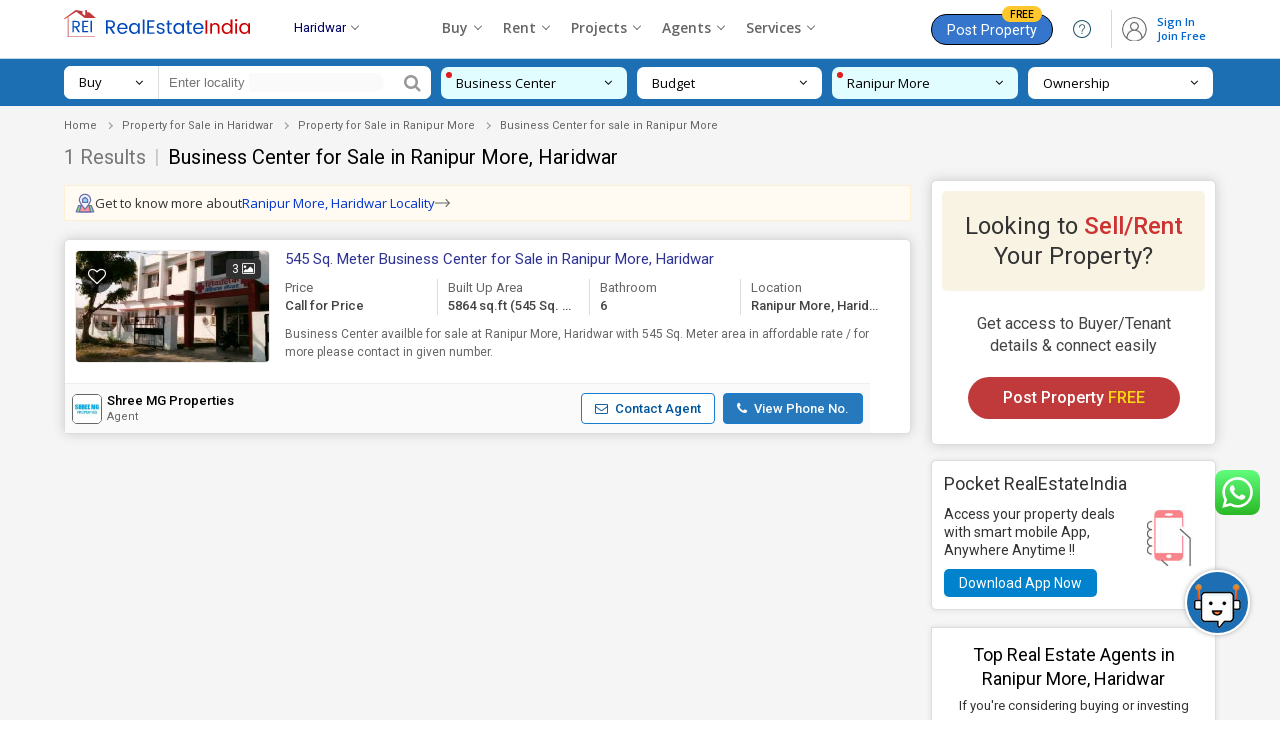

--- FILE ---
content_type: image/svg+xml
request_url: https://static.realestateindia.com/rei/images/icon-location-map-pin-travel.svg
body_size: 508
content:
<?xml version="1.0" ?><!-- Uploaded to: SVG Repo, www.svgrepo.com, Generator: SVG Repo Mixer Tools -->
<svg width="800px" height="800px" viewBox="0 0 32 32" id="object" xmlns="http://www.w3.org/2000/svg"><defs><style>.cls-1{fill:#91e085;}.cls-2{fill:#6d6daa;}.cls-3{fill:#ff9797;}.cls-4{fill:#eef5fd;}.cls-5{fill:#96d7ff;}</style></defs><title/><polygon class="cls-1" points="30 30 2 30 6 20 26 20 30 30"/><path class="cls-2" d="M30,31H2a1,1,0,0,1-.93-1.37l4-10A1,1,0,0,1,6,19H26a1,1,0,0,1,.93.63l4,10A1,1,0,0,1,30,31ZM3.48,29h25l-3.2-8H6.68Z"/><polygon class="cls-3" points="25 30 7 30 9.57 20 22.43 20 25 30"/><path class="cls-2" d="M25,31H7a1,1,0,0,1-1-1.25l2.57-10a1,1,0,0,1,1-.75H22.43a1,1,0,0,1,1,.75l2.57,10A1,1,0,0,1,25,31ZM8.29,29H23.71l-2.06-8H10.35Z"/><path class="cls-4" d="M25,11c0,5-9,15-9,15S7,16,7,11a9,9,0,0,1,18,0Z"/><path class="cls-2" d="M16,27a1,1,0,0,1-.74-.33C14.31,25.61,6,16.2,6,11a10,10,0,0,1,20,0c0,5.2-8.31,14.61-9.26,15.67A1,1,0,0,1,16,27ZM16,3a8,8,0,0,0-8,8c0,3.42,5.23,10.24,8,13.48,2.77-3.24,8-10.06,8-13.48A8,8,0,0,0,16,3Z"/><polygon class="cls-5" points="20 15 12 15 12 10.2 16 7 20 10.2 20 15"/><path class="cls-2" d="M20,16H12a1,1,0,0,1-1-1V10.2a1,1,0,0,1,.38-.78l4-3.2a1,1,0,0,1,1.25,0l4,3.2a1,1,0,0,1,.37.78V15A1,1,0,0,1,20,16Zm-7-2h6V10.68l-3-2.4-3,2.4Z"/></svg>